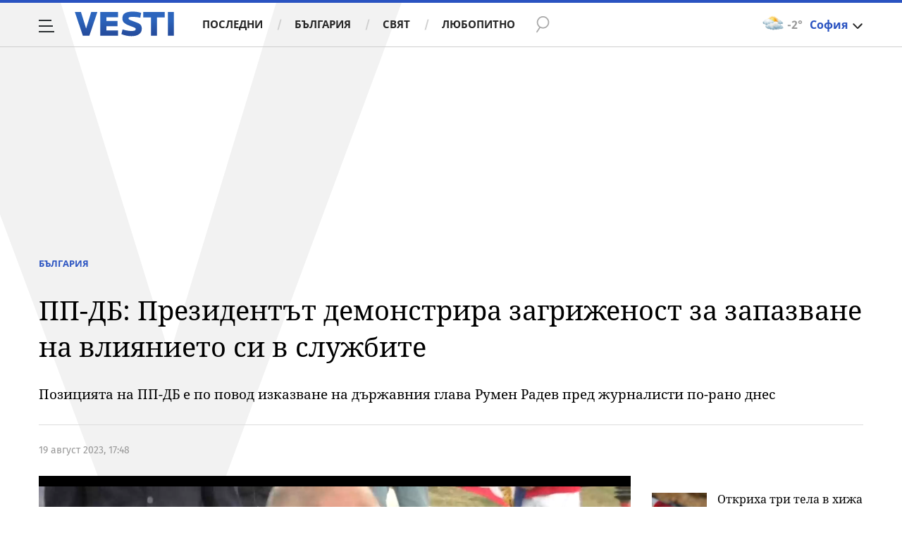

--- FILE ---
content_type: text/html; charset=UTF-8
request_url: https://www.vbox7.com/emb/external.php?vid=e6d14c9bd3&autoplay=1
body_size: 9905
content:
<!DOCTYPE html>
<html lang="bg">
<head>
<title>Радев: Потвърждава се максимата, че когато държавата е слаба, мафията е силна - Vbox7</title>
<meta http-equiv="content-type" content="text/html;charset=utf-8" />
<meta name="viewport" content="width=device-width, initial-scale=1" />
<style type="text/css">
* {
	margin: 0;
	padding: 0;
}

html,
body {
	height: 100%;
	overflow: hidden;
}

#playercontent {
	height: 100%;
	background: #a7a7a7;
}

@font-face {
	font-family: 'PT Sans Caption';
	src: url('//i49.vbox7.com/design/fonts/PTSans-Caption.eot');
	src: url('//i49.vbox7.com/design/fonts/PTSans-Caption.eot?#iefix') format('embedded-opentype'),
		url('//i49.vbox7.com/design/fonts/PTSans-Caption.woff2') format('woff2'),
		url('//i49.vbox7.com/design/fonts/PTSans-Caption.woff') format('woff'),
		url('//i49.vbox7.com/design/fonts/PTSans-Caption.ttf') format('truetype'),
		url('//i49.vbox7.com/design/fonts/PTSans-Caption.svg#PTSans-Caption') format('svg');
	font-weight: 400;
	font-style: normal;
}

@font-face {
	font-family: 'PT Sans Caption';
	src: url('//i49.vbox7.com/design/fonts/PTSans-CaptionBold.eot');
	src: url('//i49.vbox7.com/design/fonts/PTSans-CaptionBold.eot?#iefix') format('embedded-opentype'),
		url('//i49.vbox7.com/design/fonts/PTSans-CaptionBold.woff2') format('woff2'),
		url('//i49.vbox7.com/design/fonts/PTSans-CaptionBold.woff') format('woff'),
		url('//i49.vbox7.com/design/fonts/PTSans-CaptionBold.ttf') format('truetype'),
		url('//i49.vbox7.com/design/fonts/PTSans-CaptionBold.svg#PTSans-CaptionBold') format('svg');
	font-weight: 700;
	font-style: normal;
}
</style>
<link rel="canonical" href="https://www.vbox7.com/play:e6d14c9bd3">
<script type="application/ld+json">
    {
        "@context": "http://schema.org",
        "@type": "VideoObject",
        "name": "Радев: Потвърждава се максимата, че когато държавата е слаба, мафията е силна",
        "description": "Радев: Потвърждава се максимата, че когато държавата е слаба, мафията е силна",
        "thumbnailUrl": "https://i49.vbox7.com/o/e6d/e6d14c9bd30.jpg",
        "embedUrl": "https://www.vbox7.com/emb/external.php?vid=e6d14c9bd3",
        "uploadDate": "2023-08-19T12:09:52+03:00",
        "interactionStatistic": {
            "@type": "InteractionCounter",
            "interactionType": { "@type": "WatchAction" },
            "userInteractionCount": 43897
        },
        "duration": "PT4M26S"

		    }
</script><link href="https://i49.vbox7.com/assets/css/vbox/vboxplayer/vboxcontextmenu.css?v=c5d9872bf7" rel="stylesheet" type="text/css" />
<link href="https://i49.vbox7.com/assets/css/vbox/vboxplayer/vboxmediaplayer.base.v2.css?v=c5d9872bf7" rel="stylesheet" type="text/css" />
<link href="https://i49.vbox7.com/assets/css/vbox/vboxplayer/themes/slickblack/vbox.slickblack.min.css?v=c5d9872bf7" rel="stylesheet" type="text/css" />
<script src="https://i49.vbox7.com/assets/libs/jquery-3.4.1.min.js?v=c5d9872bf7"></script>
<script src="https://i49.vbox7.com/assets/libs/jquery-migrate-1.1.0.min.js?v=c5d9872bf7"></script>
<script src="https://i49.vbox7.com/assets/libs/jquery-ui-1.11.4.min.js?v=c5d9872bf7"></script>
<script src="https://i49.vbox7.com/assets/js/vbox/vboxplayer/jquery-ui-1.10.0.custom.min.js?v=c5d9872bf7"></script>
<script src="https://i49.vbox7.com/assets/js/vbox/vboxplayer/jquery.ui.touch-punch.min.js?v=c5d9872bf7"></script>
<script src="https://i49.vbox7.com/assets/js/vbox/vboxplayer/jquery.vboxcontextmenu.js?v=c5d9872bf7"></script>
<script type="text/javascript" src="https://imasdk.googleapis.com/js/sdkloader/ima3.js"></script>
<script src="https://i49.vbox7.com/assets/js/vbox/vboxplayer/platform.js?v=c5d9872bf7"></script>
<script src="https://i49.vbox7.com/assets/js/vbox/vboxplayer/shaka-player.compiled.js?v=c5d9872bf7"></script>
<script src="https://i49.vbox7.com/assets/js/vbox/vboxplayer/jquery.vboxmediaplayer.v7.min.js?cb=v.7.0.6?v=c5d9872bf7"></script>
<script src="https://i49.vbox7.com/assets/js/vbox/functions.js?v=c5d9872bf7"></script>

<script type="text/javascript">
$(function(){

	var gtmPageData = {
		'page-url': '%2Femb%2Fexternal.php%3Fvid%3De6d14c9bd3%26autoplay%3D1',
		'is-logged': '',
		'ses-id': "tYrzyrIZvyORslxydcbnbsNk4joqk0u26hm441ov",
		'puc-id': "d23e0964b1a2be7cad19d3b47a2d89bc",
		'user-id': null,
		'pos-from': "",
		'register-dt': '',
		'last-login-dt': '',
	}

	var standalone = window.navigator.standalone,
		userAgent = window.navigator.userAgent.toLowerCase(),
		safari = /safari/.test( userAgent ),
		ios = /iphone|ipod|ipad/.test( userAgent );

	var webview  = false;

	if( ios ) {
		if ( !standalone && safari ) {
			//browser
		} else if ( standalone && !safari ) {
			//standalone
		} else if ( !standalone && !safari ) {
			webview = true;
		};
	}

	var urlEmbedPrm = null;

	if (window.top != window.self) {
		urlEmbedPrm = document.referrer;
		if (null == urlEmbedPrm || 'undefined' == urlEmbedPrm || '' == urlEmbedPrm) {
			try {
				urlEmbedPrm = top.location.href;
			} catch(err) {
				//cannot get top
			}
		}
	}

	var options = {
		isEmbeded: true,
		referer: "https://www.vesti.bg/bulgaria/pp-db-prezidentyt-demonstrira-zagrizhenost-za-zapazvane-na-vliianieto-si-v-sluzhbite-6176165",
		autoplay: 1,
		start: 0,
		affiliateId: "0",
		videoIsAvt: 1,
		appTracking: 0,
		urlEmbed: urlEmbedPrm,
		thumbEdit: false,
		forceaudio: 0,
		forcedplay: 0,
		stopFrames: 0,
		light_theme: 0,
		light_theme_bg: "",
		noaudioviz: 0,
		customize_player: 0,
		customize_player_theme: "",
		customize_player_logo: "",
		customize_player_rel: "",
	};

	var is_embed = true; //global

	//netinfo dmp start

	var segmentsnetinfoPlayer;
	var dmpcityPlayer;
	var sas_target_netinfo_player = '';

	if ( lsTest() === true ) {
		segmentsnetinfoPlayer = localStorage.getItem('NetinfoSegs');
		dmpcityPlayer = localStorage.getItem('NetinfoRegion');
	} else if (navigator.cookieEnabled) {
		segmentsnetinfoPlayer = getCookieDMPPlayer('NetinfoSegs');
		dmpcityPlayer = getCookieDMPPlayer('NetinfoRegion');
	}

	if (segmentsnetinfoPlayer != null) {
		segmentsnetinfoPlayer = segmentsnetinfoPlayer.replace(/\[|\]/g, '');
		segmentsnetinfoPlayer = segmentsnetinfoPlayer.split('.');

		for (x in segmentsnetinfoPlayer) {
			sas_target_netinfo_player += 'netinfodmp=' + segmentsnetinfoPlayer[x] + ';';
		}
	}
	
	if (dmpcityPlayer != null) {
		sas_target_netinfo_player += 'dmpcity=' + dmpcityPlayer + ';';
	}

	options.sas_target_netinfo_player = sas_target_netinfo_player;

	//netinfo dmp end

	$(function() {
		$('#html5player').show().vboxMediaPlayer(options);
		$('#html5player').vboxMediaPlayer.extPlayVideo('e6d14c9bd3', '', false, 0);
	});

	$(document).on('visibilitychange', function() {
		if (typeof(document.visibilityState) !== 'undefined') {
			if (document.visibilityState == 'hidden' && webview) {
				$('#html5player').vboxMediaPlayer.extPause();
			}
		}
	});

	function getCookieDMPPlayer(name) {
		var value = "; " + document.cookie;
		var parts = value.split("; " + name + "=");
		if (parts.length == 2)
			return parts.pop().split(";").shift();
	}

	function changeThumb(mdkey, sec) {
		if(window.self !== window.top) {
			//we are in iframe
			var message = {time:vbox.$self.prop('currentTime').toFixed(2), action:'camera'};
			window.parent.postMessage(JSON.stringify(message), '*');
		}
	}

	function lsTest(){
		var test = 'test';
		try {
			localStorage.setItem(test, test);
			localStorage.removeItem(test);
			return true;
		} catch(e) {
			return false;
		}
	}

});
</script>
<script>
    (function (d, s) {
        var sf = d.createElement(s);
        sf.type = 'text/javascript';
        sf.async = true;
        sf.src = (('https:' == d.location.protocol)
          ? 'https://d7d3cf2e81d293050033-3dfc0615b0fd7b49143049256703bfce.ssl.cf1.rackcdn.com'
          : 'http://t.contentinsights.com') + '/stf.js';
        var t = d.getElementsByTagName(s)[0];
        t.parentNode.insertBefore(sf, t);
    })(document, 'script');
    window._ain = {trackauto: false};
</script>
<script>window.tentacles = {apiToken: 'om4uhzb1fc1h0546qstv5f39j3uumf0l'};</script>
<script src="https://tentacles.smartocto.com/ten/tentacle.js"></script>
</head>
<body>

<h1>
	<img src="https://i49.vbox7.com/o/e6d/e6d14c9bd30.jpg" alt="Радев: Потвърждава се максимата, че когато държавата е слаба, мафията е силна" width="1" height="1" style="display: none" />
</h1>

<div class="main-video-player-cont">
	<div>
		<video id="html5player" playsinline crossorigin="anonymous">
		</video>
	</div>
</div>
<script>
    /* CONFIGURATION START */
     
        window.tentacles.onVideoPlay(
            {
                id: "29910",//TODO remove 0 at the end
                relationId: 'e6d14c9bd3',
                videoId: 'e6d14c9bd3',
                title: "Радев: Потвърждава се максимата, че когато държавата е слаба, мафията е силна",
                pubdate: "2023-08-19T12:09:52+03:00",
                authors: "novinitenanova",
                tags: "максимата",
                uri: 'https://vbox7.com/play:e6d14c9bd3',
                trackauto: false,
                channel: 'web'
            }
        );

    
/* CONFIGURATION END */
</script>
<!-- Google Tag Manager -->
<script>(function (w, d, s, l, i) {
		w[l] = w[l] || [];
		w[l].push({'gtm.start':
					new Date().getTime(), event: 'gtm.js'});
		var f = d.getElementsByTagName(s)[0],
				j = d.createElement(s), dl = l != 'dataLayer' ? '&l=' + l : '';
		j.async = true;
		j.src =
				'https://www.googletagmanager.com/gtm.js?id=' + i + dl;
		f.parentNode.insertBefore(j, f);
	})(window, document, 'script', 'dataLayer', 'GTM-TPBVX2');</script>
<!-- End Google Tag Manager -->
 
</body>
</html>


--- FILE ---
content_type: text/javascript; charset=utf-8
request_url: https://b.grabo.bg/netinfo/special/vesti_dealbox_resp.php?affid=20492&r=18
body_size: 1942
content:
(function(){
	var html = '';
			html += ' \
			<div class="col-12 col-sm-12 col-md-12 col-lg-12 col-xl-12"> \
				<div class="list-item list-item-category normal"> \
					<figure class="gradient"> \
						<a href="https://b.grabo.bg/click.php?it=1770034937&affid=20492&affid2=5&banner_id=427&url=https%3A%2F%2Fgrabo.bg%2F0ds9m%3Faffid%3D20492%26affid2%3D5%26utm_source%3Dbanner" target="_blank"> \
							<div class="img-holder"> \
								<img src="https://imgrabo.com/pics/deals/cached/_293x150/f/dealimg-f45f0c31dd5f828fbbff7a97a8b0659c.jpg" alt="" /> \
							</div> \
						</a> \
						<div class="text-holder"> \
							<figcaption> \
								<h2><a href="https://b.grabo.bg/click.php?it=1770034937&affid=20492&affid2=5&banner_id=427&url=https%3A%2F%2Fgrabo.bg%2F0ds9m%3Faffid%3D20492%26affid2%3D5%26utm_source%3Dbanner" target="_blank">За усмивката - Дентална Клиника Lion Dent</a></h2> \
							</figcaption> \
							<div class="label-holder"> \
								<span class="label-category"><a href="https://b.grabo.bg/click.php?it=1770034937&affid=20492&affid2=5&banner_id=427&url=https%3A%2F%2Fgrabo.bg%2F0ds9m%3Faffid%3D20492%26affid2%3D5%26utm_source%3Dbanner" target="_blank">Оферта от Grabo.bg</a></span> \
							</div> \
							<h3> \
								<div style="display: flex;column-gap: 5px;"> \
								Цена: \
									 \
         \
             \
				<div> \
					<span style="color:#098E08;">12.78 €</span> \
					<span style="color:#999; background:url(//imgrabo.com/design/site/djazga.png) no-repeat 0 5px;">61.36 €</span><br> \
					<span style="color:#098E08;">25.00 лв</span> \
					<span style="color:#999; background:url(//imgrabo.com/design/site/djazga.png) no-repeat 0 5px;">120.00 лв</span> \
				</div> \
             \
         \
 	 \
     \
								</div> \
							</h3> \
						</div> \
					</figure> \
				</div> \
			</div> \
		';
		$("#grabo_b427").replaceWith(html);
})();

--- FILE ---
content_type: application/javascript; charset=utf-8
request_url: https://fundingchoicesmessages.google.com/f/AGSKWxXBcXfALCmV0apSDfYkginAJHiTAJwIvxgQoMtgQHxwDm6j_L0J08ci2l1ehSs1Nx-ACxKKogJMRCCoMk1v3G6B65-dxh46nDCYFZBW8QzFWKuOh5Y44iLqNmqmfyOc6-JvQjJFbK-oIXD2XQEtUiEtBDDAiqx660k3XmfvHjrvuljFVxitr5s8C_AX/_/generateadtag./ad_300250./AdsRotateNEWHeader..com/ads./mDialogAdModule.
body_size: -1284
content:
window['8f006cd5-8d84-42b7-9083-99140807e313'] = true;